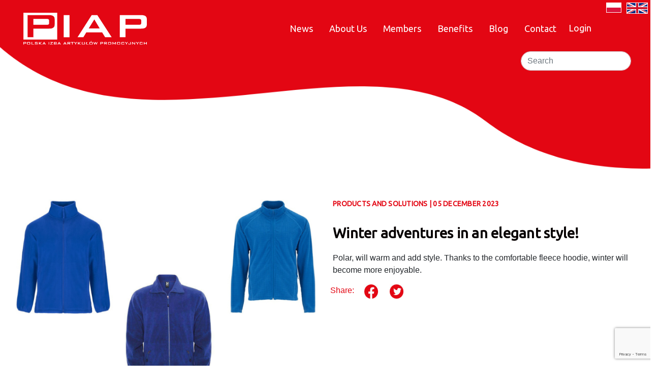

--- FILE ---
content_type: text/html; charset=utf-8
request_url: https://www.piap-org.pl/en/news/zimowe-przygody-w-elegancki-stylu/
body_size: 19262
content:



<!DOCTYPE html>
<html lang="en">
<head>
    <meta charset="UTF-8">
    <meta name="viewport" content="width=device-width, initial-scale=1, maximum-scale=1, shrink-to-fit=no, viewport-fit=cover">
    
    <title>Zimowe przygody w elegancki stylu!</title>
    
    
    
    <meta property="og:image" content="/media/news/images/polar.png">
    

<link rel="stylesheet" href="https://fonts.googleapis.com/css?family=Ubuntu">
<link rel="stylesheet" href="/static/css/bootstrap.min.css">
    <link rel="stylesheet" href="/static/css/main.css">
    <link rel="stylesheet" href="/static/css/ekko-lightbox.css">
    <link rel="shortcut icon" type="image/png" href="/static/img/icon.ico"/>
    <script src="https://ajax.googleapis.com/ajax/libs/jquery/3.5.1/jquery.min.js"></script>
    <script src="/static/js/bootstrap.bundle.min.js"></script>
    <script src="/static/js/ekko-lightbox.min.js"></script>
    <link rel="stylesheet" href="/static/css/new_main.css">
<script src="https://www.google.com/recaptcha/enterprise.js?render=6Lc3L7YlAAAAANBpOA2WRPPwJSB2nwZJzXmuAMdS"></script>
<!-- Google tag (gtag.js) --> <script async src=https://www.googletagmanager.com/gtag/js?id=G-MK159LYXRG></script> <script> window.dataLayer = window.dataLayer || []; function gtag(){dataLayer.push(arguments);} gtag('js', new Date()); gtag('config', 'G-MK159LYXRG'); </script>
    <script src="https://kit.fontawesome.com/f61c724007.js" crossorigin="anonymous"></script>

  
  
<!-- Meta Pixel Code -->
<script>
  !function(f, b, e, v, n, t, s) {
    if (f.fbq) return;
    
    n = f.fbq = function() {
      n.callMethod ?
        n.callMethod.apply(n, arguments) :
        n.queue.push(arguments)
    };
    
    if (!f._fbq) f._fbq = n;
    
    n.push = n;
    n.loaded = !0;
    n.version = '2.0';
    n.queue = [];
    
    t = b.createElement(e);
    t.async = !0;
    t.src = v;
    
    s = b.getElementsByTagName(e)[0];
    s.parentNode.insertBefore(t, s);
  }(
    window,
    document,
    'script',
    'https://connect.facebook.net/en_US/fbevents.js'
  );

  fbq('init', '1122128416482633');
  fbq('track', 'PageView');
</script>

<noscript>
  <img height="1"
       width="1"
       style="display:none"
       src="https://www.facebook.com/tr?id=1122128416482633&ev=PageView&noscript=1" />
</noscript>
<!-- End Meta Pixel Code -->  
  
  
  
  
  <style>
    .social-icons {
        max-height: 35px;
    }
    .facebook-share{
        background-image: url("/static/img/new/fb_share.jpg");
        background-repeat: no-repeat;
        width: 27px;
        height: 28px;
    }
    .li-share{
        background-image: url("/static/img/new/li_share.jpg");
        background-repeat: no-repeat;
        width: 27px;
        height: 28px;
    }
    .twitter-share{
        background-image: url("/static/img/new/twitter_share.jpg");
        background-repeat: no-repeat;
        width: 27px;
        height: 28px;
    }
    .header-text {
        white-space: nowrap;
    text-align: left;
    font-family: Ubuntu;
    font-style: normal;
    font-weight: bold;
    font-size: 33px;
    color: rgba(6,0,0,1);
    letter-spacing: 0.25px;
    }
    .white-text {
        font-family: Ubuntu;
    font-style: normal;
    font-weight: bold;
    font-size: 27px;
    color: rgba(255,255,255,1);
    letter-spacing: 0.25px;
    }
    .red-bg-white-text {
        line-height: 44px;
        text-align: left;
        font-family: Ubuntu;
        font-style: normal;
        font-weight: normal;
        font-size: 28px;
        color: rgba(255,255,255,1);
        letter-spacing: 0.25px;
    }
    .circle-img {
        height: 100px;
        width: 100px;
        background-color: white;
        border-radius: 50%;
        display: inline-block;
        float: left;
    }
    .circle-img img {
        display: block
    }
    .event-name {
    font-family: Ubuntu;
    font-style: normal;
    font-weight: normal;
    font-size: 20px;
    color: rgba(255,255,255,1);
        text-align: left;
    }
    .event-date {
        text-align: left;
    font-family: Ubuntu;
    font-style: normal;
    font-weight: normal;
    font-size: 16px;
    color: rgba(255,255,255,1);
    }
    .news-cat-date {
        font-family: Ubuntu;
    font-style: normal;
    font-weight: bold;
    font-size: 14px;
    color: rgba(227,6,19,1);
    letter-spacing: 0.25px;
        text-transform: uppercase;
    }
    .news-title {
        text-align: left;
    font-family: Ubuntu;
    font-style: normal;
    font-weight: bold;
    font-size: 28px;
    color: rgba(6,0,0,1);
    letter-spacing: 0.25px;
    }
    .offer-title {
        text-align: center;
    font-family: Ubuntu;
    font-style: normal;
    font-weight: bold;
    font-size: 20px;
    color: rgba(6,0,0,1);
    letter-spacing: 0.25px;
    }
    .offer-text {
        line-height: 24px;
        text-align: center;
        font-family: Ubuntu;
        font-style: normal;
        font-weight: normal;
        font-size: 16px;
        color: rgba(86,71,71,1);
        letter-spacing: 0.25px;
    }
    .inspiration-text-main {
        font-family: Ubuntu;
    font-style: normal;
    font-weight: normal;
    font-size: 50px;
    color: rgba(6,0,0,1);
    text-transform: uppercase;
    }
    .inspiration-text {
        font-family: Ubuntu;
    font-style: normal;
    font-weight: normal;
    font-size: 25px;
    color: rgba(6,0,0,1);
    letter-spacing: 0.25px;
    }
    .about-header-left-text {
        text-align: left;
    font-family: Ubuntu;
    font-style: normal;
    font-weight: normal;
    font-size: 28px;
    color: rgba(6,0,0,1);
    letter-spacing: 0.25px;
    }
    .keywords-red {
        font-family: Ubuntu;
        font-style: normal;
        font-weight: bold;
        font-size: 14px;
        color: rgba(227,6,19,1);
        letter-spacing: 0.25px;
    }
    .center-img {
        display: block;
        margin-left: auto;
        margin-right: auto;
        margin-top: auto;
        margin-bottom: auto;
    }
    .keywords {
        line-height: 24px;
        text-align: left;
        font-family: Ubuntu;
        font-style: normal;
        font-weight: normal;
        font-size: 16px;
        color: rgba(86,71,71,1);
        letter-spacing: 0.25px;
    }
    .about-header-right-text {
        text-align: left;
        font-family: Ubuntu;
        font-style: normal;
        font-weight: normal;
        font-size: 22px;
        color: rgba(6,0,0,1);
    letter-spacing: 0.25px;
    }
    .contact-office-header {
        text-align: left;
    font-family: Ubuntu;
    font-style: normal;
    font-weight: normal;
    font-size: 16px;
    color: rgba(227,6,19,1);
    letter-spacing: 0.25px;
    text-transform: uppercase;
    }
    .contact-office-text {
        font-family: Ubuntu;
    font-style: normal;
    font-weight: normal;
    font-size: 16px;
    color: rgba(6,0,0,1);
    letter-spacing: 0.25px;
        padding-bottom: 10px;
    }
    .footer-white {
        color: white;
        font-size: 12px;
    }
    .member-category {
        font-family: Ubuntu;
        font-style: normal;
        font-weight: bold;
        font-size: 14px;
        color: rgba(227,6,19,1);
        letter-spacing: 0.25px;
        text-transform: uppercase;
    }
    #portfolio {
        font-family: Ubuntu;
        text-align: left;
        line-height: 38px;
        font-style: normal;
        font-weight: normal;
        font-size: 22px;
        color: rgba(227,6,19,1);
        letter-spacing: 0.25px;
    }
    input[type="checkbox"] {
      display: none;
    }
    label {
      display: inline-block;
        line-height: 13px;
      height: 13px;
      background: url("/static/img/new/checkbox_uncheck.png") no-repeat;
      background-size: contain;
        vertical-align: middle;
    }
    input[type="checkbox"]:checked + label {
      display: inline-block;
      height: 13px;
      background: url("/static/img/new/checkbox_check.png") no-repeat;
      background-size: contain;
    }
    .checkbox-text {
        display: inline-block;
        line-height: 13px;
        vertical-align: middle;
        margin-left: 15px;
        margin-right: 10px;
        sans-serif;font-size: 12px;
        color: #474747;
    }
    input[type=text], input[type=email], input[type=password], textarea, select {
        border: solid rgba(227,6,19,1) 1px;
        border-radius: 10px;
        min-height: 50px;
        width: 100%;
    }

    input[type=text], input[type=email], input[type=password], textarea, select {
        padding-left: 20px;
    text-align: left;
    font-family: Ubuntu;
    font-style: normal;
    font-weight: lighter;
    font-size: 16px;
    color: rgba(6,0,0,1);
    letter-spacing: 0.25px;
    }
    .publication-header-text {
        text-align: left;
        font-family: Ubuntu;
        font-style: normal;
        font-weight: normal;
        font-size: 30px;
        color: rgba(0,0,0,1);
        letter-spacing: 0.25px;
    }
    .menulink {
    border: 1px solid white;
    width: 100px;
    border-radius: 5px
}
.active-menulink {
    border: 2px solid white;
    width: 100px;
    border-radius: 5px
}
.panel-menu {
  width: 180px;
  text-align: left;
  position:relative;
    border-bottom: 2px solid rgba(227,6,19,1);
}
.panel-menu:hover {
    border-bottom: 3px solid rgba(227,6,19,1);
}
@media only screen and (max-width: 1200px) {
  .img-publication {
      max-height: 350px;
      max-width: 340px;
  }
}
@media only screen and (min-width: 1200px) {
  .img-publication {
      max-height: 540px;
      max-width: 530px;
  }
}
</style>


</head>
<body>






<a href="/en/">
<img src='/static/img/flags/angielska.png'
     style="margin:5px; float:right;border: 0.5px solid white;""></a>
  
<a href="/pl/">
<img src='
    /static/img/flags/polska.png'
     style="margin:5px; float:right;border: 0.5px solid white;max-width:30px"></a>
  
<style>
    @media only screen and (max-width: 800px) {
  .nav-logo {
    max-height: 30px;
  }
.nav-padd {
    padding-top: 10px;
  }
}
@media only screen and (min-width: 800px) and (max-width: 1900px) {
  .nav-logo {
    max-height: 63px;
  }
    .nav-padd {
    padding-top: 20px;
  }
}
    @media only screen and (min-width: 1900px) {
    .nav-padd {
    padding-top: 30px;
  }
}
    .navbar-dark .navbar-toggler-icon {
    background-image: url("data:image/svg+xml;charset=utf8,%3Csvg viewBox='0 0 32 32' xmlns='http://www.w3.org/2000/svg'%3E%3Cpath stroke='rgba(255,255,255, 1)' stroke-width='2' stroke-linecap='round' stroke-miterlimit='10' d='M4 8h24M4 16h24M4 24h24'/%3E%3C/svg%3E");
}
    @media (min-width: 1200px) {
        .container{
            max-width: 1250px;
        }
    }
    @media (max-width: 1000px) {
        li {
            color: black;
        }
    }
    @media (min-width: 1000px) {
        li {
            color: rgba(255,255,255,1);
        }
    }
    .dropdown:hover .dropdown-menu{
        display: block;
    }
    .dropdown-menu{
        margin-top: 0;
    }
    li {
        font-family: Ubuntu;
		font-style: normal;
		font-weight: normal;
		font-size: 18px;
    }
</style>
<script>
$(document).ready(function(){
    $(".dropdown").hover(function(){
        var dropdownMenu = $(this).children(".dropdown-menu");
        if(dropdownMenu.is(":visible")){
            dropdownMenu.parent().toggleClass("open");
        }
    });
});
</script>
<div class="container">
<nav class="navbar navbar-expand-lg nav-padd">
  <a class="navbar-brand" href="/en/"><img class="nav-logo" src="/static/img/logo_piap_light.png"> </a>
  <button class="navbar-toggler navbar-dark" type="button" data-toggle="collapse" data-target="#navbarSupportedContent" aria-controls="navbarSupportedContent" aria-expanded="false" aria-label="Toggle navigation">
    <span class="navbar-toggler-icon"></span>
  </button>
  <div class="collapse navbar-collapse justify-content-end" id="navbarSupportedContent">
    <ul class="navbar-nav">
        <li class="nav-item px-2"><a class="nav-link" href="/en/news/">News</a></li>
        <li class="nav-item px-2" style="white-space: nowrap;"><a class="nav-link" href="/en/o-nas/">About Us</a></li>
        <li class="nav-item px-2"><a class="nav-link" href="/en/members/">Members</a></li>
        <li class="nav-item px-2"><a class="nav-link" href="/en/korzysci/">Benefits</a></li>
        <li class="nav-item px-2"><a class="nav-link" href="/en/blog/">Blog</a></li>
        <li class="nav-item px-2"><a class="nav-link" href="/en/kontakt/">Contact</a></li>
        <li class="nav-item px-2">


<div style="padding-top: 7px;">
<ul class="nav navbar-nav navbar-right">
    <li><a href="/en/accounts/login/">Login</a></li>
</ul></div>


</li>

    </ul>
  </div>
</nav>

<div class="float-right search-form">
     <form class="form-inline my-2 my-lg-0" action="/en/wyszukaj/" method="get">
      <input class="form-control mr-sm-2 rounded-pill" type="search" id="search" name="query" placeholder="Search" aria-label="Search">
    </form><p style="margin-right: 20px"></p>
</div>
    </div>

    
<div class="container" style="padding-top: 250px; padding-bottom: 40px;">
<div class="row" style="padding-top: 40px;">

</div>
    <div class="row" style="padding-bottom: 40px;">
        <div class="col-xl-6 col-lg-6 col-md-12 col-sm-12"><img src="/media/news/images/polar.png" class="img-fluid" style="max-height: 435px;border-radius: 20px;"></div>
        <div class="col-xl-6 col-lg-6 col-md-12 col-sm-12">
        
            <p class="news-cat-date">PRODUCTS AND SOLUTIONS | 05 December 2023</p>
                        <p class="news-title" style="padding-top: 10px;">Winter adventures in an elegant style!</p>
                        <p><p>Polar, will warm and add style. Thanks to the comfortable fleece hoodie, winter will become more enjoyable.</p></p>
            <div class="row">
                <span style="padding-left: 10px;color:rgba(227,6,19,1);margin-right: 20px;">Share: </span>
            <div class="facebook-this">
    <meta property="og:image" content="">
    <a href="https://www.facebook.com/sharer/sharer.php?u=https%3A//www.piap-org.pl/en/news/zimowe-przygody-w-elegancki-stylu/" class="" target="_blank"><div class='facebook-share col'></div></a>
</div><span style="padding-left: 20px;"></span>
            <div class="tweet-this">
    <a href="https://twitter.com/intent/tweet?text=Winter%20adventures%20in%20an%20elegant%20style%21%20https%3A//www.piap-org.pl/en/news/zimowe-przygody-w-elegancki-stylu/" class="meta-act-link meta-tweet " target="_blank"><div class='twitter-share col'></div></a>
</div>

           <!--  <div class="linkedin-this <div class='li-share col'></div>">
  <script src="https://platform.linkedin.com/in.js" type="text/javascript">lang: en</script>
  <script type="IN/Share" data-url="https://www.piap-org.pl/en/news/zimowe-przygody-w-elegancki-stylu/"></script>
</div>
</div> -->
        
        </div>
        </div>
    </div>
    <div class="row">
        <div class="col-12">
            <p>
                <p>Pirineo: A fleece utilized both as everyday and workwear, as well as during large promotional events. Pirineo features a removable tag, allowing you to create your own clothing line.</p>

<ul>
	<li>Material: 100% polyester, 300 g/m&sup2; fleece</li>
</ul>

<p>Himalaya: Microfleece sweatshirt with a short zipper, elastic cuffs in the same color. A versatile microfleece with a removable tag, made from anti-pilling material.</p>

<ul>
	<li>Material: 100% polyester, micropolar, 155 g/m&sup2;</li>
</ul>

<p>Arctic: Fleece jacket with a stand-up collar and seams in the same color. Zipper in the same color. Side pockets. Elastic cuffs. Bottom adjustable with an internal drawstring.</p>

<ul>
	<li>Material: 100% polyester, 300 g/m&sup2; fleece</li>
</ul>

<p>You can customize each product with your company&#39;s logo! Check out the full range at jettStudio.pl</p>
                
            </p>
        </div>
    </div>
        <div class="row">
        <div class="col-12">
        <div class="row" style="margin-left: 10px;margin-right: 10px;">
                
                        </div>

                    </div>

        </div>
    <div class="row" style="padding-top: 20px;">
        <div class="col-12"><a href="/en/news/"><img src="/static/img/new/ikonka_mniej.png" style="width: 22px;height: 22px;float: right;"></a></div>
    </div>
    </div>



<div style="background-color: black; padding-top: 40px;padding-bottom: 40px;">
    <div class="row">
        <div class="col-lg-6 col-md-6 col-sm-12">
            <div class="row">
            <img src="/static/img/new/piap_logo_black.png" style="margin-left: auto;margin-right: auto;padding-top: 20px;">
            </div>
            <div class="row" style="padding-top: 30px;">
            <div style="margin-left: auto;margin-right: auto;padding-top: 20px;">
                <a href="https://www.facebook.com/IzbaPIAP" target="_blank"><img style="margin-right: 20px; width: 30px;" src="/static/img/social/facebook.jpg"></a>
                <a href="#"><img style="margin-right: 20px; width: 30px;" src="/static/img/social/instagram.jpg" target="_blank"></a>
                <a href="https://www.youtube.com/user/IzbaPIAP"><img style="margin-right: 20px; width: 30px;" src="/static/img/social/youtube.jpg" target="_blank"></a>
                <a href="https://www.linkedin.com/company/polska-izba-artykulow-promocyjnych" target="_blank"><img style="margin-right: 20px; width: 30px;" src="/static/img/social/linkedin.jpg"></a>
            </div>
            </div>
        </div>
        <div class="col-lg-6 col-md-6 col-sm-12">
            <div class="row">
            <div class="col-lg-6 col-md-6 col-sm-12" style="padding-top: 20px;">
                <span class="contact-office-text footer-white">Polska Izba Artykułów Promocyjnych</span><br>
            <span class="contact-office-text footer-white">ul. Święty Marcin 29/8</span>
            <span class="contact-office-text footer-white">61-806 Poznań</span><br>
            <span class="contact-office-text footer-white">NIP: 5222842937</span><br>
            <span class="contact-office-text footer-white">REGON: 140900028</span><br>
            <span class="contact-office-text footer-white">KRS: 0000274263</span><br>
            <span class="contact-office-text footer-white">Sąd rejonowy Poznań-Nowe Miasto i Wilda w Poznaniu</span><br>
            <span class="contact-office-text footer-white">VIII Wydział Gospodarczy Krajowego Rejestru Sądowego</span>
            </div>
            <div class="col-lg-6 col-md-6 col-sm-12" style="padding-top: 20px;">
                <p class="contact-office-text footer-white"><img style="margin-right: 20px;" src="/static/img/new/icon_phone.png"> +48 791 354 426</p>
            <p class="contact-office-text footer-white"><img style="margin-right: 20px;" src="/static/img/new/icon_email.png"> biuro@piap-org.pl</p>
            <p class="contact-office-text footer-white"><img style="margin-right: 20px;" src="/static/img/new/icon_email.png"> zarzad@piap-org.pl</p>
            </div>
            </div>
        </div>
    </div>
</div>

    <script>
    $(document).on('click', '[data-toggle="lightbox"]', function(event) {
                event.preventDefault();
                $(this).ekkoLightbox();
            });
    </script>
    

</body>
</html>

--- FILE ---
content_type: text/html; charset=utf-8
request_url: https://www.google.com/recaptcha/enterprise/anchor?ar=1&k=6Lc3L7YlAAAAANBpOA2WRPPwJSB2nwZJzXmuAMdS&co=aHR0cHM6Ly93d3cucGlhcC1vcmcucGw6NDQz&hl=en&v=PoyoqOPhxBO7pBk68S4YbpHZ&size=invisible&anchor-ms=20000&execute-ms=30000&cb=y8wip8yrpmp2
body_size: 48646
content:
<!DOCTYPE HTML><html dir="ltr" lang="en"><head><meta http-equiv="Content-Type" content="text/html; charset=UTF-8">
<meta http-equiv="X-UA-Compatible" content="IE=edge">
<title>reCAPTCHA</title>
<style type="text/css">
/* cyrillic-ext */
@font-face {
  font-family: 'Roboto';
  font-style: normal;
  font-weight: 400;
  font-stretch: 100%;
  src: url(//fonts.gstatic.com/s/roboto/v48/KFO7CnqEu92Fr1ME7kSn66aGLdTylUAMa3GUBHMdazTgWw.woff2) format('woff2');
  unicode-range: U+0460-052F, U+1C80-1C8A, U+20B4, U+2DE0-2DFF, U+A640-A69F, U+FE2E-FE2F;
}
/* cyrillic */
@font-face {
  font-family: 'Roboto';
  font-style: normal;
  font-weight: 400;
  font-stretch: 100%;
  src: url(//fonts.gstatic.com/s/roboto/v48/KFO7CnqEu92Fr1ME7kSn66aGLdTylUAMa3iUBHMdazTgWw.woff2) format('woff2');
  unicode-range: U+0301, U+0400-045F, U+0490-0491, U+04B0-04B1, U+2116;
}
/* greek-ext */
@font-face {
  font-family: 'Roboto';
  font-style: normal;
  font-weight: 400;
  font-stretch: 100%;
  src: url(//fonts.gstatic.com/s/roboto/v48/KFO7CnqEu92Fr1ME7kSn66aGLdTylUAMa3CUBHMdazTgWw.woff2) format('woff2');
  unicode-range: U+1F00-1FFF;
}
/* greek */
@font-face {
  font-family: 'Roboto';
  font-style: normal;
  font-weight: 400;
  font-stretch: 100%;
  src: url(//fonts.gstatic.com/s/roboto/v48/KFO7CnqEu92Fr1ME7kSn66aGLdTylUAMa3-UBHMdazTgWw.woff2) format('woff2');
  unicode-range: U+0370-0377, U+037A-037F, U+0384-038A, U+038C, U+038E-03A1, U+03A3-03FF;
}
/* math */
@font-face {
  font-family: 'Roboto';
  font-style: normal;
  font-weight: 400;
  font-stretch: 100%;
  src: url(//fonts.gstatic.com/s/roboto/v48/KFO7CnqEu92Fr1ME7kSn66aGLdTylUAMawCUBHMdazTgWw.woff2) format('woff2');
  unicode-range: U+0302-0303, U+0305, U+0307-0308, U+0310, U+0312, U+0315, U+031A, U+0326-0327, U+032C, U+032F-0330, U+0332-0333, U+0338, U+033A, U+0346, U+034D, U+0391-03A1, U+03A3-03A9, U+03B1-03C9, U+03D1, U+03D5-03D6, U+03F0-03F1, U+03F4-03F5, U+2016-2017, U+2034-2038, U+203C, U+2040, U+2043, U+2047, U+2050, U+2057, U+205F, U+2070-2071, U+2074-208E, U+2090-209C, U+20D0-20DC, U+20E1, U+20E5-20EF, U+2100-2112, U+2114-2115, U+2117-2121, U+2123-214F, U+2190, U+2192, U+2194-21AE, U+21B0-21E5, U+21F1-21F2, U+21F4-2211, U+2213-2214, U+2216-22FF, U+2308-230B, U+2310, U+2319, U+231C-2321, U+2336-237A, U+237C, U+2395, U+239B-23B7, U+23D0, U+23DC-23E1, U+2474-2475, U+25AF, U+25B3, U+25B7, U+25BD, U+25C1, U+25CA, U+25CC, U+25FB, U+266D-266F, U+27C0-27FF, U+2900-2AFF, U+2B0E-2B11, U+2B30-2B4C, U+2BFE, U+3030, U+FF5B, U+FF5D, U+1D400-1D7FF, U+1EE00-1EEFF;
}
/* symbols */
@font-face {
  font-family: 'Roboto';
  font-style: normal;
  font-weight: 400;
  font-stretch: 100%;
  src: url(//fonts.gstatic.com/s/roboto/v48/KFO7CnqEu92Fr1ME7kSn66aGLdTylUAMaxKUBHMdazTgWw.woff2) format('woff2');
  unicode-range: U+0001-000C, U+000E-001F, U+007F-009F, U+20DD-20E0, U+20E2-20E4, U+2150-218F, U+2190, U+2192, U+2194-2199, U+21AF, U+21E6-21F0, U+21F3, U+2218-2219, U+2299, U+22C4-22C6, U+2300-243F, U+2440-244A, U+2460-24FF, U+25A0-27BF, U+2800-28FF, U+2921-2922, U+2981, U+29BF, U+29EB, U+2B00-2BFF, U+4DC0-4DFF, U+FFF9-FFFB, U+10140-1018E, U+10190-1019C, U+101A0, U+101D0-101FD, U+102E0-102FB, U+10E60-10E7E, U+1D2C0-1D2D3, U+1D2E0-1D37F, U+1F000-1F0FF, U+1F100-1F1AD, U+1F1E6-1F1FF, U+1F30D-1F30F, U+1F315, U+1F31C, U+1F31E, U+1F320-1F32C, U+1F336, U+1F378, U+1F37D, U+1F382, U+1F393-1F39F, U+1F3A7-1F3A8, U+1F3AC-1F3AF, U+1F3C2, U+1F3C4-1F3C6, U+1F3CA-1F3CE, U+1F3D4-1F3E0, U+1F3ED, U+1F3F1-1F3F3, U+1F3F5-1F3F7, U+1F408, U+1F415, U+1F41F, U+1F426, U+1F43F, U+1F441-1F442, U+1F444, U+1F446-1F449, U+1F44C-1F44E, U+1F453, U+1F46A, U+1F47D, U+1F4A3, U+1F4B0, U+1F4B3, U+1F4B9, U+1F4BB, U+1F4BF, U+1F4C8-1F4CB, U+1F4D6, U+1F4DA, U+1F4DF, U+1F4E3-1F4E6, U+1F4EA-1F4ED, U+1F4F7, U+1F4F9-1F4FB, U+1F4FD-1F4FE, U+1F503, U+1F507-1F50B, U+1F50D, U+1F512-1F513, U+1F53E-1F54A, U+1F54F-1F5FA, U+1F610, U+1F650-1F67F, U+1F687, U+1F68D, U+1F691, U+1F694, U+1F698, U+1F6AD, U+1F6B2, U+1F6B9-1F6BA, U+1F6BC, U+1F6C6-1F6CF, U+1F6D3-1F6D7, U+1F6E0-1F6EA, U+1F6F0-1F6F3, U+1F6F7-1F6FC, U+1F700-1F7FF, U+1F800-1F80B, U+1F810-1F847, U+1F850-1F859, U+1F860-1F887, U+1F890-1F8AD, U+1F8B0-1F8BB, U+1F8C0-1F8C1, U+1F900-1F90B, U+1F93B, U+1F946, U+1F984, U+1F996, U+1F9E9, U+1FA00-1FA6F, U+1FA70-1FA7C, U+1FA80-1FA89, U+1FA8F-1FAC6, U+1FACE-1FADC, U+1FADF-1FAE9, U+1FAF0-1FAF8, U+1FB00-1FBFF;
}
/* vietnamese */
@font-face {
  font-family: 'Roboto';
  font-style: normal;
  font-weight: 400;
  font-stretch: 100%;
  src: url(//fonts.gstatic.com/s/roboto/v48/KFO7CnqEu92Fr1ME7kSn66aGLdTylUAMa3OUBHMdazTgWw.woff2) format('woff2');
  unicode-range: U+0102-0103, U+0110-0111, U+0128-0129, U+0168-0169, U+01A0-01A1, U+01AF-01B0, U+0300-0301, U+0303-0304, U+0308-0309, U+0323, U+0329, U+1EA0-1EF9, U+20AB;
}
/* latin-ext */
@font-face {
  font-family: 'Roboto';
  font-style: normal;
  font-weight: 400;
  font-stretch: 100%;
  src: url(//fonts.gstatic.com/s/roboto/v48/KFO7CnqEu92Fr1ME7kSn66aGLdTylUAMa3KUBHMdazTgWw.woff2) format('woff2');
  unicode-range: U+0100-02BA, U+02BD-02C5, U+02C7-02CC, U+02CE-02D7, U+02DD-02FF, U+0304, U+0308, U+0329, U+1D00-1DBF, U+1E00-1E9F, U+1EF2-1EFF, U+2020, U+20A0-20AB, U+20AD-20C0, U+2113, U+2C60-2C7F, U+A720-A7FF;
}
/* latin */
@font-face {
  font-family: 'Roboto';
  font-style: normal;
  font-weight: 400;
  font-stretch: 100%;
  src: url(//fonts.gstatic.com/s/roboto/v48/KFO7CnqEu92Fr1ME7kSn66aGLdTylUAMa3yUBHMdazQ.woff2) format('woff2');
  unicode-range: U+0000-00FF, U+0131, U+0152-0153, U+02BB-02BC, U+02C6, U+02DA, U+02DC, U+0304, U+0308, U+0329, U+2000-206F, U+20AC, U+2122, U+2191, U+2193, U+2212, U+2215, U+FEFF, U+FFFD;
}
/* cyrillic-ext */
@font-face {
  font-family: 'Roboto';
  font-style: normal;
  font-weight: 500;
  font-stretch: 100%;
  src: url(//fonts.gstatic.com/s/roboto/v48/KFO7CnqEu92Fr1ME7kSn66aGLdTylUAMa3GUBHMdazTgWw.woff2) format('woff2');
  unicode-range: U+0460-052F, U+1C80-1C8A, U+20B4, U+2DE0-2DFF, U+A640-A69F, U+FE2E-FE2F;
}
/* cyrillic */
@font-face {
  font-family: 'Roboto';
  font-style: normal;
  font-weight: 500;
  font-stretch: 100%;
  src: url(//fonts.gstatic.com/s/roboto/v48/KFO7CnqEu92Fr1ME7kSn66aGLdTylUAMa3iUBHMdazTgWw.woff2) format('woff2');
  unicode-range: U+0301, U+0400-045F, U+0490-0491, U+04B0-04B1, U+2116;
}
/* greek-ext */
@font-face {
  font-family: 'Roboto';
  font-style: normal;
  font-weight: 500;
  font-stretch: 100%;
  src: url(//fonts.gstatic.com/s/roboto/v48/KFO7CnqEu92Fr1ME7kSn66aGLdTylUAMa3CUBHMdazTgWw.woff2) format('woff2');
  unicode-range: U+1F00-1FFF;
}
/* greek */
@font-face {
  font-family: 'Roboto';
  font-style: normal;
  font-weight: 500;
  font-stretch: 100%;
  src: url(//fonts.gstatic.com/s/roboto/v48/KFO7CnqEu92Fr1ME7kSn66aGLdTylUAMa3-UBHMdazTgWw.woff2) format('woff2');
  unicode-range: U+0370-0377, U+037A-037F, U+0384-038A, U+038C, U+038E-03A1, U+03A3-03FF;
}
/* math */
@font-face {
  font-family: 'Roboto';
  font-style: normal;
  font-weight: 500;
  font-stretch: 100%;
  src: url(//fonts.gstatic.com/s/roboto/v48/KFO7CnqEu92Fr1ME7kSn66aGLdTylUAMawCUBHMdazTgWw.woff2) format('woff2');
  unicode-range: U+0302-0303, U+0305, U+0307-0308, U+0310, U+0312, U+0315, U+031A, U+0326-0327, U+032C, U+032F-0330, U+0332-0333, U+0338, U+033A, U+0346, U+034D, U+0391-03A1, U+03A3-03A9, U+03B1-03C9, U+03D1, U+03D5-03D6, U+03F0-03F1, U+03F4-03F5, U+2016-2017, U+2034-2038, U+203C, U+2040, U+2043, U+2047, U+2050, U+2057, U+205F, U+2070-2071, U+2074-208E, U+2090-209C, U+20D0-20DC, U+20E1, U+20E5-20EF, U+2100-2112, U+2114-2115, U+2117-2121, U+2123-214F, U+2190, U+2192, U+2194-21AE, U+21B0-21E5, U+21F1-21F2, U+21F4-2211, U+2213-2214, U+2216-22FF, U+2308-230B, U+2310, U+2319, U+231C-2321, U+2336-237A, U+237C, U+2395, U+239B-23B7, U+23D0, U+23DC-23E1, U+2474-2475, U+25AF, U+25B3, U+25B7, U+25BD, U+25C1, U+25CA, U+25CC, U+25FB, U+266D-266F, U+27C0-27FF, U+2900-2AFF, U+2B0E-2B11, U+2B30-2B4C, U+2BFE, U+3030, U+FF5B, U+FF5D, U+1D400-1D7FF, U+1EE00-1EEFF;
}
/* symbols */
@font-face {
  font-family: 'Roboto';
  font-style: normal;
  font-weight: 500;
  font-stretch: 100%;
  src: url(//fonts.gstatic.com/s/roboto/v48/KFO7CnqEu92Fr1ME7kSn66aGLdTylUAMaxKUBHMdazTgWw.woff2) format('woff2');
  unicode-range: U+0001-000C, U+000E-001F, U+007F-009F, U+20DD-20E0, U+20E2-20E4, U+2150-218F, U+2190, U+2192, U+2194-2199, U+21AF, U+21E6-21F0, U+21F3, U+2218-2219, U+2299, U+22C4-22C6, U+2300-243F, U+2440-244A, U+2460-24FF, U+25A0-27BF, U+2800-28FF, U+2921-2922, U+2981, U+29BF, U+29EB, U+2B00-2BFF, U+4DC0-4DFF, U+FFF9-FFFB, U+10140-1018E, U+10190-1019C, U+101A0, U+101D0-101FD, U+102E0-102FB, U+10E60-10E7E, U+1D2C0-1D2D3, U+1D2E0-1D37F, U+1F000-1F0FF, U+1F100-1F1AD, U+1F1E6-1F1FF, U+1F30D-1F30F, U+1F315, U+1F31C, U+1F31E, U+1F320-1F32C, U+1F336, U+1F378, U+1F37D, U+1F382, U+1F393-1F39F, U+1F3A7-1F3A8, U+1F3AC-1F3AF, U+1F3C2, U+1F3C4-1F3C6, U+1F3CA-1F3CE, U+1F3D4-1F3E0, U+1F3ED, U+1F3F1-1F3F3, U+1F3F5-1F3F7, U+1F408, U+1F415, U+1F41F, U+1F426, U+1F43F, U+1F441-1F442, U+1F444, U+1F446-1F449, U+1F44C-1F44E, U+1F453, U+1F46A, U+1F47D, U+1F4A3, U+1F4B0, U+1F4B3, U+1F4B9, U+1F4BB, U+1F4BF, U+1F4C8-1F4CB, U+1F4D6, U+1F4DA, U+1F4DF, U+1F4E3-1F4E6, U+1F4EA-1F4ED, U+1F4F7, U+1F4F9-1F4FB, U+1F4FD-1F4FE, U+1F503, U+1F507-1F50B, U+1F50D, U+1F512-1F513, U+1F53E-1F54A, U+1F54F-1F5FA, U+1F610, U+1F650-1F67F, U+1F687, U+1F68D, U+1F691, U+1F694, U+1F698, U+1F6AD, U+1F6B2, U+1F6B9-1F6BA, U+1F6BC, U+1F6C6-1F6CF, U+1F6D3-1F6D7, U+1F6E0-1F6EA, U+1F6F0-1F6F3, U+1F6F7-1F6FC, U+1F700-1F7FF, U+1F800-1F80B, U+1F810-1F847, U+1F850-1F859, U+1F860-1F887, U+1F890-1F8AD, U+1F8B0-1F8BB, U+1F8C0-1F8C1, U+1F900-1F90B, U+1F93B, U+1F946, U+1F984, U+1F996, U+1F9E9, U+1FA00-1FA6F, U+1FA70-1FA7C, U+1FA80-1FA89, U+1FA8F-1FAC6, U+1FACE-1FADC, U+1FADF-1FAE9, U+1FAF0-1FAF8, U+1FB00-1FBFF;
}
/* vietnamese */
@font-face {
  font-family: 'Roboto';
  font-style: normal;
  font-weight: 500;
  font-stretch: 100%;
  src: url(//fonts.gstatic.com/s/roboto/v48/KFO7CnqEu92Fr1ME7kSn66aGLdTylUAMa3OUBHMdazTgWw.woff2) format('woff2');
  unicode-range: U+0102-0103, U+0110-0111, U+0128-0129, U+0168-0169, U+01A0-01A1, U+01AF-01B0, U+0300-0301, U+0303-0304, U+0308-0309, U+0323, U+0329, U+1EA0-1EF9, U+20AB;
}
/* latin-ext */
@font-face {
  font-family: 'Roboto';
  font-style: normal;
  font-weight: 500;
  font-stretch: 100%;
  src: url(//fonts.gstatic.com/s/roboto/v48/KFO7CnqEu92Fr1ME7kSn66aGLdTylUAMa3KUBHMdazTgWw.woff2) format('woff2');
  unicode-range: U+0100-02BA, U+02BD-02C5, U+02C7-02CC, U+02CE-02D7, U+02DD-02FF, U+0304, U+0308, U+0329, U+1D00-1DBF, U+1E00-1E9F, U+1EF2-1EFF, U+2020, U+20A0-20AB, U+20AD-20C0, U+2113, U+2C60-2C7F, U+A720-A7FF;
}
/* latin */
@font-face {
  font-family: 'Roboto';
  font-style: normal;
  font-weight: 500;
  font-stretch: 100%;
  src: url(//fonts.gstatic.com/s/roboto/v48/KFO7CnqEu92Fr1ME7kSn66aGLdTylUAMa3yUBHMdazQ.woff2) format('woff2');
  unicode-range: U+0000-00FF, U+0131, U+0152-0153, U+02BB-02BC, U+02C6, U+02DA, U+02DC, U+0304, U+0308, U+0329, U+2000-206F, U+20AC, U+2122, U+2191, U+2193, U+2212, U+2215, U+FEFF, U+FFFD;
}
/* cyrillic-ext */
@font-face {
  font-family: 'Roboto';
  font-style: normal;
  font-weight: 900;
  font-stretch: 100%;
  src: url(//fonts.gstatic.com/s/roboto/v48/KFO7CnqEu92Fr1ME7kSn66aGLdTylUAMa3GUBHMdazTgWw.woff2) format('woff2');
  unicode-range: U+0460-052F, U+1C80-1C8A, U+20B4, U+2DE0-2DFF, U+A640-A69F, U+FE2E-FE2F;
}
/* cyrillic */
@font-face {
  font-family: 'Roboto';
  font-style: normal;
  font-weight: 900;
  font-stretch: 100%;
  src: url(//fonts.gstatic.com/s/roboto/v48/KFO7CnqEu92Fr1ME7kSn66aGLdTylUAMa3iUBHMdazTgWw.woff2) format('woff2');
  unicode-range: U+0301, U+0400-045F, U+0490-0491, U+04B0-04B1, U+2116;
}
/* greek-ext */
@font-face {
  font-family: 'Roboto';
  font-style: normal;
  font-weight: 900;
  font-stretch: 100%;
  src: url(//fonts.gstatic.com/s/roboto/v48/KFO7CnqEu92Fr1ME7kSn66aGLdTylUAMa3CUBHMdazTgWw.woff2) format('woff2');
  unicode-range: U+1F00-1FFF;
}
/* greek */
@font-face {
  font-family: 'Roboto';
  font-style: normal;
  font-weight: 900;
  font-stretch: 100%;
  src: url(//fonts.gstatic.com/s/roboto/v48/KFO7CnqEu92Fr1ME7kSn66aGLdTylUAMa3-UBHMdazTgWw.woff2) format('woff2');
  unicode-range: U+0370-0377, U+037A-037F, U+0384-038A, U+038C, U+038E-03A1, U+03A3-03FF;
}
/* math */
@font-face {
  font-family: 'Roboto';
  font-style: normal;
  font-weight: 900;
  font-stretch: 100%;
  src: url(//fonts.gstatic.com/s/roboto/v48/KFO7CnqEu92Fr1ME7kSn66aGLdTylUAMawCUBHMdazTgWw.woff2) format('woff2');
  unicode-range: U+0302-0303, U+0305, U+0307-0308, U+0310, U+0312, U+0315, U+031A, U+0326-0327, U+032C, U+032F-0330, U+0332-0333, U+0338, U+033A, U+0346, U+034D, U+0391-03A1, U+03A3-03A9, U+03B1-03C9, U+03D1, U+03D5-03D6, U+03F0-03F1, U+03F4-03F5, U+2016-2017, U+2034-2038, U+203C, U+2040, U+2043, U+2047, U+2050, U+2057, U+205F, U+2070-2071, U+2074-208E, U+2090-209C, U+20D0-20DC, U+20E1, U+20E5-20EF, U+2100-2112, U+2114-2115, U+2117-2121, U+2123-214F, U+2190, U+2192, U+2194-21AE, U+21B0-21E5, U+21F1-21F2, U+21F4-2211, U+2213-2214, U+2216-22FF, U+2308-230B, U+2310, U+2319, U+231C-2321, U+2336-237A, U+237C, U+2395, U+239B-23B7, U+23D0, U+23DC-23E1, U+2474-2475, U+25AF, U+25B3, U+25B7, U+25BD, U+25C1, U+25CA, U+25CC, U+25FB, U+266D-266F, U+27C0-27FF, U+2900-2AFF, U+2B0E-2B11, U+2B30-2B4C, U+2BFE, U+3030, U+FF5B, U+FF5D, U+1D400-1D7FF, U+1EE00-1EEFF;
}
/* symbols */
@font-face {
  font-family: 'Roboto';
  font-style: normal;
  font-weight: 900;
  font-stretch: 100%;
  src: url(//fonts.gstatic.com/s/roboto/v48/KFO7CnqEu92Fr1ME7kSn66aGLdTylUAMaxKUBHMdazTgWw.woff2) format('woff2');
  unicode-range: U+0001-000C, U+000E-001F, U+007F-009F, U+20DD-20E0, U+20E2-20E4, U+2150-218F, U+2190, U+2192, U+2194-2199, U+21AF, U+21E6-21F0, U+21F3, U+2218-2219, U+2299, U+22C4-22C6, U+2300-243F, U+2440-244A, U+2460-24FF, U+25A0-27BF, U+2800-28FF, U+2921-2922, U+2981, U+29BF, U+29EB, U+2B00-2BFF, U+4DC0-4DFF, U+FFF9-FFFB, U+10140-1018E, U+10190-1019C, U+101A0, U+101D0-101FD, U+102E0-102FB, U+10E60-10E7E, U+1D2C0-1D2D3, U+1D2E0-1D37F, U+1F000-1F0FF, U+1F100-1F1AD, U+1F1E6-1F1FF, U+1F30D-1F30F, U+1F315, U+1F31C, U+1F31E, U+1F320-1F32C, U+1F336, U+1F378, U+1F37D, U+1F382, U+1F393-1F39F, U+1F3A7-1F3A8, U+1F3AC-1F3AF, U+1F3C2, U+1F3C4-1F3C6, U+1F3CA-1F3CE, U+1F3D4-1F3E0, U+1F3ED, U+1F3F1-1F3F3, U+1F3F5-1F3F7, U+1F408, U+1F415, U+1F41F, U+1F426, U+1F43F, U+1F441-1F442, U+1F444, U+1F446-1F449, U+1F44C-1F44E, U+1F453, U+1F46A, U+1F47D, U+1F4A3, U+1F4B0, U+1F4B3, U+1F4B9, U+1F4BB, U+1F4BF, U+1F4C8-1F4CB, U+1F4D6, U+1F4DA, U+1F4DF, U+1F4E3-1F4E6, U+1F4EA-1F4ED, U+1F4F7, U+1F4F9-1F4FB, U+1F4FD-1F4FE, U+1F503, U+1F507-1F50B, U+1F50D, U+1F512-1F513, U+1F53E-1F54A, U+1F54F-1F5FA, U+1F610, U+1F650-1F67F, U+1F687, U+1F68D, U+1F691, U+1F694, U+1F698, U+1F6AD, U+1F6B2, U+1F6B9-1F6BA, U+1F6BC, U+1F6C6-1F6CF, U+1F6D3-1F6D7, U+1F6E0-1F6EA, U+1F6F0-1F6F3, U+1F6F7-1F6FC, U+1F700-1F7FF, U+1F800-1F80B, U+1F810-1F847, U+1F850-1F859, U+1F860-1F887, U+1F890-1F8AD, U+1F8B0-1F8BB, U+1F8C0-1F8C1, U+1F900-1F90B, U+1F93B, U+1F946, U+1F984, U+1F996, U+1F9E9, U+1FA00-1FA6F, U+1FA70-1FA7C, U+1FA80-1FA89, U+1FA8F-1FAC6, U+1FACE-1FADC, U+1FADF-1FAE9, U+1FAF0-1FAF8, U+1FB00-1FBFF;
}
/* vietnamese */
@font-face {
  font-family: 'Roboto';
  font-style: normal;
  font-weight: 900;
  font-stretch: 100%;
  src: url(//fonts.gstatic.com/s/roboto/v48/KFO7CnqEu92Fr1ME7kSn66aGLdTylUAMa3OUBHMdazTgWw.woff2) format('woff2');
  unicode-range: U+0102-0103, U+0110-0111, U+0128-0129, U+0168-0169, U+01A0-01A1, U+01AF-01B0, U+0300-0301, U+0303-0304, U+0308-0309, U+0323, U+0329, U+1EA0-1EF9, U+20AB;
}
/* latin-ext */
@font-face {
  font-family: 'Roboto';
  font-style: normal;
  font-weight: 900;
  font-stretch: 100%;
  src: url(//fonts.gstatic.com/s/roboto/v48/KFO7CnqEu92Fr1ME7kSn66aGLdTylUAMa3KUBHMdazTgWw.woff2) format('woff2');
  unicode-range: U+0100-02BA, U+02BD-02C5, U+02C7-02CC, U+02CE-02D7, U+02DD-02FF, U+0304, U+0308, U+0329, U+1D00-1DBF, U+1E00-1E9F, U+1EF2-1EFF, U+2020, U+20A0-20AB, U+20AD-20C0, U+2113, U+2C60-2C7F, U+A720-A7FF;
}
/* latin */
@font-face {
  font-family: 'Roboto';
  font-style: normal;
  font-weight: 900;
  font-stretch: 100%;
  src: url(//fonts.gstatic.com/s/roboto/v48/KFO7CnqEu92Fr1ME7kSn66aGLdTylUAMa3yUBHMdazQ.woff2) format('woff2');
  unicode-range: U+0000-00FF, U+0131, U+0152-0153, U+02BB-02BC, U+02C6, U+02DA, U+02DC, U+0304, U+0308, U+0329, U+2000-206F, U+20AC, U+2122, U+2191, U+2193, U+2212, U+2215, U+FEFF, U+FFFD;
}

</style>
<link rel="stylesheet" type="text/css" href="https://www.gstatic.com/recaptcha/releases/PoyoqOPhxBO7pBk68S4YbpHZ/styles__ltr.css">
<script nonce="mCkSetiYZe-5lZw5-2_B6Q" type="text/javascript">window['__recaptcha_api'] = 'https://www.google.com/recaptcha/enterprise/';</script>
<script type="text/javascript" src="https://www.gstatic.com/recaptcha/releases/PoyoqOPhxBO7pBk68S4YbpHZ/recaptcha__en.js" nonce="mCkSetiYZe-5lZw5-2_B6Q">
      
    </script></head>
<body><div id="rc-anchor-alert" class="rc-anchor-alert"></div>
<input type="hidden" id="recaptcha-token" value="[base64]">
<script type="text/javascript" nonce="mCkSetiYZe-5lZw5-2_B6Q">
      recaptcha.anchor.Main.init("[\x22ainput\x22,[\x22bgdata\x22,\x22\x22,\[base64]/[base64]/[base64]/[base64]/[base64]/[base64]/[base64]/[base64]/[base64]/[base64]\\u003d\x22,\[base64]\x22,\x22woDCgcKCQmtpw6LCikhIwrsDPcOVTRkHaBYqYMKEw5vDlcOewq7CisOqw69bwoRSbzHDpMKTY2HCjz56wr97fcK6wpzCj8KLw6PDnsOsw4ASwr8fw7nDjcKhN8KswpPDn0xqb37CnsOOw6xiw4k2wrQOwq/CuDMSXhRPOlxDfsOGEcOIbMKdwpvCv8KxacOCw5hPwqFnw70QDBvCujckTwvCqDjCrcKDw7TCsm1HVsOpw7nCm8K0f8O3w6XClV94w7DCvVQZw4xdFcK5BWfCrWVGc8OoPsKZNcKgw60/wo8LbsOsw67CiMOORmHDrMKNw5bCpcKCw6dXwpwNSV0uwo/DuGgKDMKlVcKzTMOtw6kzTSbCmUJ6AWlmwrbClcK+w79rUMKfHRdYLCAQf8OVbAgsNsOQfMOoGkU2X8K7w5HCiMOqwojCvcKLdRjDi8K1woTClxQNw6pXwrXDigXDhEHDi8O2w4XCm0gfU097wotaAxLDvnnCr1N+KV57DsK6UsKPwpfCsmg4Lx/CvMKqw5jDiifDgMKHw4zCsyBaw4ZNQMOWBCZAcsOIUMOsw7/CrQPCuEwpGWvCh8KeFU9HWWBYw5HDiMOoAMOQw4Ajw4EVFnl5YMKIecKUw7LDsMK+CcKVwr8ywq7DpybDlMOOw4jDvFY/[base64]/w57DkcKfw47Ci8OmEcKYRQzCnlDDhcOCwojCp8O1w6fCisKXA8O0w6k3Xld/NVDDlsOTKcOAwo5iw6YKw6jDpsKOw6ckwp7DmcKVdMOuw4Bhw5sXC8OwcDTCu3/Cpm9Xw6TCm8KTDCvCr2sJPkjCscKKYsOtwr1Ew6PDqsOJOiRtGcOZNnBGVsOscWzDoixQw6vCs2dMwqTCihvCii4FwrQNwrvDpcO2wrfChBMuV8O0QcKbZiNFUjDDkA7ChMKhwpvDpD1Rw5LDk8K8OMK7KcOGaMKnwqnCj0XDlsOaw49lw7t3wpnClx/[base64]/[base64]/KFzDvjrDryfCuFHDhsOswpDDvsOjw7/DggloBQITJcKEw6LCoiFFwotmegLCoRrCvcOzwpvCuCrDowvCnMKgw4fDsMK5woDDoxUsTcO4ZMK2AR7DtwXDpD3Dk8OFRGvCggFJw79cw57CpMKqBVNZw7k5w6rCgD/[base64]/[base64]/CoCMVwpBNY8KGC2fDjMKMw7wlwqDCjcKUeMOsw5kiGMKnBcOgw788w6BSw4vCvsOJwp8Nw5LDuMK/w77Di8KoC8OPw4Epd31nZMKEbFbCjmzCnTLDocKDV3sHwp5Qw4Qmw4jCjQdhw6XClsK3woEbNMObw7XDtBIjwrJoaGjCql4tw7dkNUB2dyXDhSFtBGhgw6Fyw4F/[base64]/DqcORb8OMwoLDp1vCh8OJw7/CuloJw7/[base64]/VQjDosOOwpFRMGfChg9EwrTDuXnDjMO5KMOTdcOBSsOvLxPDvHkFOcKqZMODwpPDnhFrIcOYwo9pByHCtMOYwozDuMKuFk1Nwo/CqkzDmyszw5Usw553wrnDmDUVw5gcwo53w77DhMKgwo1eMyJoOjcKJ3nCtUTCgcODwqJHw6VST8Oswod8Shxew4Uiw7DDpMKqw55CBHLDr8KcJMOpRsKSw6jCp8ONO07Ctn4VMcOGPMODwr/DuWFqBHsvN8OBBMKoAcKuw5hKw7LDicOWcCnCnsKVwo0XwphIw7LCrB8+w40zXSQZw5rCpWMne2wLwrvDs08QNEHDjcKlFEfDicKpwoUGw5ZjRsOXRDp/WMOAO3NdwrQlwqMSw6fClsOxwpQGJgBlwq5kEMOtwpHCgWVzVR0SwrAWCG/DqMKawphCwrkAwojDpMKJw7QzwrJtwonDtMKkw7fCkBbCoMKtSnJbCEQywqp4wrQ1RsOJw7nCkXldYU/DqMKLw6IewoIiR8Kaw51BRVHCpgVUwqMtwrHCnCzDun82w5/DuC3CnDrCgsOBw6Q8LAQDw71DacKuYMKMw4zCil/[base64]/LcOGwqYxw4LDlx/DsFjDpcKIw60Dw6TDkibDiVxJTsKzw7lYwoLCssKWw5vCv23DkcKhw55gYjnCm8OAw7fCu3nCisKmwqXDs0LCl8KnXsKhXDcnCETDkhjCqsK+VMKPIcKFWEk2fHlhwp07w43Cq8KQbsO2DcKaw4N5dApOwqFcBBTDjhx5a13CqT/CqsO9wqrDrsK/w7EXMAzDvcOSw6HDi0UtwqJ8IsKuw7jCkjvCgiYfG8OAwqUDEkQCP8OaF8KCKAjDkC3ChDg0wo/CsmJQwpLDnx9+w4fDky0kVysOAmbDksKVDR9Ve8KJfC89wotVDCMpXA9CEHgzw67Dm8KkwqfDh1nDlz9Fwr0Vw5XCjV/CmsOZw4IXGiI8esOCw4nDrEd3w7vCl8KXUXfDpsO/BcKuwoM+wojDhEYfVT93OR7Csk5HVcOIw5cpw7VFwp1owq3CksOew4dxCUwaAMKCw7FObsOZIcOAEzvCoW4uw6jCs1/DqsK0eG/DksKjwqLDskUzwrrDg8KEd8Oew7zDu2gkJRfDusKpw5jCpMKMFAJ7RRITQ8Knw6fCr8KLw7DCs1HDuW/DrsKKw5rDsVJLG8KRVMO5bA55fsOTwp0Wwoc+Z27DpMOgTDtUMMKdwqXCoh1tw5FIC2Mbe0/ClEzDisK8w67Dh8OvEAXDpsO1w47CgMKWGCgAAXzCtsOtQXrCrkE7w6hAwqh5MnfDn8KEw4UNAUtRW8KFw6RHU8KpwpsvbjVnKHHDgEl2BsOyw7B7w5HDvF/[base64]/DjsOZQjN6ciPClC7CjADDqcKVS8ONwpDCicOfOhAvNg3CjAA2UD5tPMKBw7U9wroha3IeI8OHwpI5RsOmwp50Q8Osw40mw7LDkz7Cvwd1I8Kjwo7Cn8KTw43DpMK/w6LDh8Kyw6XCqcOAw6ZJw5JtIMOCTsKQw4gDw4zCggRxCxEON8OUDidQQcKJKTrDqz8+Cn8pw57DgsOkw4LDqMKGcsODVMK5USRpw6B+woHCp1MNYcKHdljDhm/[base64]/CoMKTUcOfNlJew6dAwqJKwrzDlxrCgsO9KwMqw4PDr8Kfego+w6XCjMODw74qwo7DjcOCw6HDoHZjRUXClQs+wqTDhMO8Bj7CnsO4cMKePcOTwp/DhTRJwrjCmEwvI1rDgsOzKHNSbDR5wqJ3w6ZfKcKmdMKAdQUcHxXCq8KqZBRwwpcpw6E3N8OhWgAQwp/Dpn9+w5/CmyFBw7XCm8OQSB1RDFkAI14owobDhsK9wosZwo/CjBbDm8KJEsKiA3HDv8KBXsKQwrTCijPCoMORHMK+TDzCvhDDsMKvdwvCqnjDpsOTecOuIk0iSGBlHmTCtsKTw50EwrtcHVJHw7nCt8OJw6rDpcK8woDChw15D8O3Ez/DowlBw7nCv8OPEsOCwqXDl1DDgsKTwqZaGMKkwo/DgcOFZwAwXcKEw6/CkFIqRx9Gw7zDkMK8w6Y2Ym7CmsOsw6/DqsKRwrvDmRQgw6l8w6zDmk/DtMOcQixuf2xGw64bL8Osw6Yrby/Dq8KKwqrCjXIHBsOxFsKNw5p5wrttJMOMJEjDtwIdUcKRw5NSwrEGXXFIwp8SK3HCqTXDhcKyw75NHsKJbkLDg8OOw6XCvSPCkcOVw4PCu8OfSsOxP2vCr8K9wrzCqAoba0/Cr2zCghPCpMKkanVBQ8KwJMOca2tiDmkhwqpFaS3Dm2tyWHZNOcOLViTCksKdwoTDgDAqM8OrSijCiUXDhMK9AXZcwoJJanzCqVgKw7TCljDDvsKAfQfCt8ONw44sJMKsHcO4VDHCqyEEwpTDnRLCkMK6w7/[base64]/Cri7CiwIMEXN7wpXCmErDo0/CmXFuWDZNw6jDpkjDrsObw6MSw5RmWX5Jw7UwMTJpPMOlwo8iwo89wrxfw4DDhMKvw5bDkjTDlQ/Dm8K4Sm9/WnzCssOewofCi1LCuQN9eyTDu8ODX8Oaw4BJbMKnw7/DjsKUL8K/fsO2wrwGw7tdwr1gwpbCvQ/[base64]/w4lYCmdgw63ChRw1R8OFB8KmOMORwpghc8K1w4jCoCYCEDwOQMOjXMK0w6RKGRjDqxYCDcOnw7nDqhnDkDZVwovDkELCuMKfw6/[base64]/P8OybgEIZT7CqcOEw4cFMGJzwolAwp7DnBHDjsOQw6HDux0iAEonEC5Iw4JnwqsGw4M9PcKLUcO4WcKZZnsLHSDCjX42PsOEbQoiwqnCsgpWwrfDikbCrFvDmMKOwonCs8OLO8OCTsK/L27CvVnCk8OYw4XDlcKSOgnCo8OVUsKVwrzDtRnDjsKKTMKTNnFqKCoqEsKPwoXCu1DDo8OyCcOnw57CogHDj8OYwrUHwoNtw58pI8KTDh3DscKLw5/Cs8Odw6oyw58lLT/DuGEXYsOiw7TCrUjDnsOFe8OWesKKw7FWw53Dgw3DsHFeQMKEasOpL3FRMsKzLsO4wr0VFsKCR1jDssKawpDDocKUUzrDkEcXEsKkJ2TCjcOUw7NbwqtGGTBaYsKcO8OowrrDusOkwrTCiMO6w6/[base64]/[base64]/w5oVw7TDmQDCiwDDpcKPw4BHEsKRw7HClSh0ZsOkw41RwqU0XMO0esK0w78ydj0nw7sUwoAqbApZw58Sw6p7w64rw4YhCBtCby1Gw5svIwlCFsOEVy/DpXRQG29Ow7VfQcOlVBnDkCzDu3lUSnPDqMKywoVMT3TCn3XDhU/[base64]/[base64]/A8Kyw4oSw4I5w6TDhMOlwo5aSMK1w5zCrmZ3JcOVwqRiwrcjwoBjw7J/[base64]/wqQtw7rChMKiwqfCscKTw6XCizfCvHHCucKfHi4WZS94wpDCj0bDtE/[base64]/DkcOAw7U7w5fCtxHCv8KNP2vCgcOqc8KSJ1fDrErDunNKwohvwolbwpzCs0TDlsK8RFTCi8OtEm/[base64]/wr/CiMKKG8KFwpoabsOmJy3CsWvCr8KTaMODwoDCscKOw441ZwUhwrtWLBHClsOWw7BrOAnDhxbCtMKowrdkRRAbw6PCkzoOwrIWHCnDosOrw4vClW5Pw4Bswp/[base64]/[base64]/CisKYTsO2PVogbX4pw5fDjz3DgFVmSQzDk8O8U8K2w5ovw4cJH8KOw6XDsz7DgUxLw6wwL8KXVMOrwp/Cv2gVw7piIhDDgcKow5HDmkTCrMK3wqZQwrI3HUzCrE98chnCtk7CuMOUK8OSKcK7wrrCnMOgwoZUOMOCwpB8WEnDusKCAA/CrhFqMkzDqsOHw4rDtsO5wrl+w5rCnsK7w7tSw48Pw64Tw7vCqDltw4stwp9fw5IDPMKAVMKiNcKlwokCRMK+wrdxDMOzw7c2w5BSwpIJwqfCr8OOa8K7w5zCiSxPw70rw6dEXC4mwrvDhsOpwrPCpwLDmcO3O8K4w4w/LsOXwox5Rj3Cj8OGwoHCvz/Cm8KBb8KZw5HDp3XCosK9wr1uwrjDkCdLdgUWL8O5wqoAwpXCr8KbdMOlwqjCnsK8wp/CkMOzNgIOZ8KTLsKSUxtAJGTCtml4wpwVE37CjMKnG8OIeMKLwrUowpzCpHpxw6PCj8KEZcOkMAbDpcKnwqMmUjPCnMKKbzV/w7oqUsKcw6EDw4HDmAzCgVfDmQHDiMObYcKbwoHDs3vDm8KpwrPClHY/OsOFPsK/[base64]/DlsKydS4BCiEAdxMSfsKkw5rCnFFVTsORw4owRMK0VUnCo8Osw4TChMKPwpACGXAKD3UXdzxzSsOOw7Q6Bi3CmsOcB8OawrUPYnXDjwvCn3/CnMKHwrbDtWF6VGwPw7pNCzbCjh1fwqp9EcKqw5DChlLCsMOtwrJbw6HCusO0SsKgQxbChMOqw5zCmMOmCcO4wqDCmcK/[base64]/DvcKZPzHDmxFrXMONfhPCg8KeOD3DmMOUBsKRw4lPwrTDtDjDsHTCkzvCon7CpUfDkMKuEj0Iw6tWw4YHKsK6Z8KLNQlFPT/Cij/DjSfDgUXDvkDDpMKCwrN0wrfCj8KdEmrDphTCicK4DCnDkWbDisKqw7s7JsKYWmkIw5jDikXDkA3DhcKMc8O5w63DkW4FBFPCny7Do1rCgTBKWA3Cm8OswrgRw4/DucKdVjnChBECH1HDjsKuwrzDqWnDvcObQQbDjMOUMUhBw5QRw4fDv8KTSl3CrMOpLg4AUcKiFybDtiDDgsK6PFjCsDwUDsOLwp/CiMKmUsOqw4/CuCxdwrxIwpFHFgPCpsOtN8Ovwp94IlRKHylCAMKYADplayDDsxdMARxTwqHCnwrDncK1w7zDksKXw5AuBBvCrsKdw4M5QiLCkMO/[base64]/[base64]/w4TDkUnCgDAxw57Dr0thw5lTLkJiw4nCusO2Ln3DiMKEEMK/N8K6ccOew43CimbDmMKTWcO6JmLDkDvCnMOIw4vChSlif8O4woRZO1EJXUnCtiodXcKjwrJ+wptYaWTDkj/CpHQHw4wXw7DDmMOKw57Cu8OhLgd8wpQZSMKZZFY0KgnCl29tRSBowr87T3xJfm5wcFlMHRQZw6kFMlvCrsK/[base64]/[base64]/WTMPwoVEOMKcQ8KuHMKJwrnCkcKIwrLClD7Cmixfw7ZRw7AuEyTCn2HCmEwuTMOBw6QvBEzCk8OVR8KwA8KneMKdTcORw7zDh3fCj1PDs2F3O8KlZsOeFcKgw4poPiB0w6wCUT1LY8OwZTYxC8KIeh1Zw7HChAghOg5KL8O9woNCQ3zCosOzVsOawrbDqQwGdMO/w5gSW8OAFUJ8wqFKUxTDgMOvacOgwpfDi1XDuQsCw6dpW8KswrzCnUhpXsOBwqp7J8ORw4Jyw7HCuMK4Ox/Di8K+H0nDgBY3w5RuRsOEQsKmDMKvwpBpwo/[base64]/DmMONA8Obw4LDpxoiw7A7bMOgbA/[base64]/CrGXDgMOIwpBlFATDqcKrJVrCn24tbB7CvsKwBsOhXcKnw5UmAsKIwoBefUVBJATCqQgFJDZ/wqBEaFwCSmQpFUYKw5Uvw5MrwqkYwo/ClBszw4klw5FTQMOqw54aFMKeEsODw51zw4sMY3JWw7tdSsKHwplvw5nCgmU8w4tBbsKNVhltwp/CtsO/c8Oaw7gIMVhbFsKdK2fDkxhlw6rDqMO6aUDCngLCv8OWAMKoC8KKQ8Opwp/[base64]/wpVGBsOjX8ORFVHDnsK/w43DiCvCqsK2wqcIwrjCr8K7w53CtGhaw7HDmcOJNsOzasORdsOyM8O/w6VXwrbCiMOgwoXCusOMw7nDrcO3LcKJw5k4w7BSBMKIwq8JwqPDkQgnbldNw5h1wr1aICxbYMOIwr7Co8K7w5zCqg7DmFsXd8OBIsOhFsKow6zCh8ObWybDvXV2BjvDocKwPsOwOkI8dsOpRHbCj8KDIMKEwrvDtcOnJsKHw63Dr1LDjSvDqHjCp8OXwpbDjcK/PUwdAmxsNBzCgsOjw4rCoMKQwq7DvsObRsOoOjdiXF4Swo8rW8OHMQDDvcOGw5obw5HCvwYHwojCqcK2wrfCjSXDn8K4w4zDocOuwp53woVgOsKnwrDDk8O/F8K7MsOowpPCm8OhHHHCnTbDqmXCusORw7tXVUZNK8Ojw79occK3wqzDnsOjYzzDsMOOXcOJw7vDqMK+QsKsFW0MRyzCucK0ZMO6XR8Lw5/CnHoSBMOZSztIw4/CmsOLT2HDnMKAw65EZMK2M8Oiw5V9wrRXPsOnw4MnbyVWQV5pRHXDkMKlDMKAagHDt8KtIsKaSVoYwoDChMOGXMKYWDHDrMOPw7wzE8O9w55Nw58/fxBtKcOOF0fCryTCmMOeR8OfCDbCo8OUwpJ6wpwRwoLDqMOcwpfDumgiw6c/[base64]/DscO7asKLHyEEQD0jwpRow5vCucOpCH13DcOtw51Ow7RwTzYTQVXCqcOPRQwQRzvDgcOzwp/DtFvCu8O3IBBYWzbDsMO4MkLCvMO2w5bDgQzDtyIMOsK1w65fwpDDqz4IwonDgnBNGcOqw4tdw4daw7FTEMKASsKiVMKyfMO+w7pZwo8Hw75TWcK/M8K7E8OPw6rDiMKdwp3DtEN1wrjDrhoFO8OeCsOFIcKvDcObFDpue8O/w6fDp8OYwrnCrMKyYnJ0UsKPeHxRwqbCosKcwq7CjsKIFMOXCi9pUS4Dan8NDMKZFMKkwq/[base64]/CsXHDoy1/bsKAShTDjl7CixnCklvCs07Ci2gjTcKLasK8wrrDnsKNwqHDoRnDiGHCilTCksK3w54JPjHDjyTDhjPCkMKVFMOUw6R/wpkHB8KbbkV/w5hgfHF4wo/CqMOcKcKCEAzDj2fCi8OVwqnCjwZLwoLDlVrDh0QnNiHDpUsGUjfDuMOyD8Oxw4g+wp0ZwrsvTS4bIGXCicKew4HCkU5/[base64]/[base64]/cMKgw6NUwrRhEFgMXcORwpbDsDoFJ8Kkw4LCrMOHwr7DgyI3wr7Dg0lOwpARw5xWwqrDu8O0wrY2dsKbFWk5SDPCmCdQw61UEFxpw5vDiMKNw5PCn3I4w4/[base64]/CiGVew7bDu2DDk8K/wrIRwqcXasKDwrPCqsOpwrBBw6IJw7rDsBXCkhtvW3PCgMKWw5TCmsK6asOjwrrDpCHDpMOJSsKDFF99w4XCjcO4J0kxT8K/[base64]/CkCA/OcOoGEXDp8KeGGDDksKKasOnFlsrw4PDo8KhSx/DpcKpaV/DiBg9wqNaw7l0wpIawpM2wqAlfkHDkHPDucOvXScRNg3CusK3w6owHnXCiMOIRijCtjHDkMKwLMK6I8KxW8Oqw6hEw7nDpmfClyHDjxY4w7/CncK5VzFVw513OcOGe8OIwrhTMsOtHR5zaFVvwrE/LVjChQbCvsOITBDDvsO/wqDCnsOYNjwKwobCkcOVw53CsV7Cphg+bxpjLsKGLMOVC8OZUsKcwppGwqLCs8KjDsK5JzDDnxpewpUZUcOpwoTDlsKzw5IlwplBDy/CsH/CgRfCvWnCmwcRwqwVJRMsLGdIwo8PCMKcwonCs0vDp8O1EkTDtyjCpAvDg1FManERaQwCw4BRDMK4d8OFw4B2em3CpsKJw7rDgUTCh8OcVVpuCjLDgsOPwpAJw5wSwrzDrSNnUsK+NcK2S3bClFodwpHDnMOWwr0xwqVqRMOKw45rw6AIwrsRbcKfw7/DvMKnLMO7KV/ClzpKwrnCglrDjcK5w7Q/[base64]/ClsOvw455w6Z+ZGXCuBLCtTXDlsOAw6/Cu1IPasKWw5HDkididmvCuiUpwpNHBsKdfnpRbn3DvGhAw4sdwpHDs1bDul4Sw5VPLmjCuV3Cj8OWwpJpa33CkMKqwqrCuMOZw6E6RcKhTzHDicOyMVo6w5gtfzFUacO4HMKUO2/Dug4ZaXzCv0pEw5BmNGrDnsOdD8O2wqrDoDLCi8Opw4XCmcKwPRMmwr/CgcKNw75iwrJtAMKmPsOSQcOew6Z1wrHDrjXCj8OJLzzCu0HCoMK2QDnDmsOoY8OSw7/Cu8OywpcQwrtGQk/DusKlGH0XwrXCuRnDrVjDoHJsNidTw6jDoQhgcFLCkHbCk8KZSiMkw7FgHRNkLMK+WMKmF0DCv1nDrsOZw7MHwqgBblJaw7kywqbClj3Cs0cyAcOPY10DwoZCTsK4M8Orw4/CizBAwp1Mw4TCo2LDjnfCrMOMGFzDsAXCn2tXw4IEBgrDgMKSw440BsOaw6zDn0/Ct1fCoAByXMOnV8OJfcOVJzssCVVtwqAMwrjCtgkLPcO5wqvDosKMwrkMSMOkK8KUw4g4w6c6AsKtwpTDgC7DjWvCq8OWQAvCqMKfOcOtwrbCtE5HBj/[base64]/CpCEeW3lzwozDo8KRf1sAPcKPw4JpTh/CoMONGGPCkGJKw6Iqw5Y/woFWUldtw7nDuMKWXSTDvxMtwrnCuxNoW8Kpw7jCnsK2wpxhw5hHa8OALH7CtjnDjVQEE8KAwrYMw4fDnzFCw4NFdsKGw43Ci8KPDi/DgnZfwpfCrhswwrNtWV7DoCbCvsKHw6nCm3zCphvDkhFUe8K/w5DCtsKfw7DCmgMhwr3DoMOeIw/CrcOUw5DDt8OidhwuwqbCtBRTYgw1woHDmsOMwozDr1l2BivDgAPDhsOACsKDJCNnw7HDicOmE8K2wo46wqhdw4/DklXDtE5AJD7Do8OdXsKiwoRtw43Dq2DCgFILw7DDv2fDpcOZDmQcIFdKSE7Dp29cwpPClHPDicOCwqnDoRvDl8Klb8KAw53Cr8OzFsOucCPDlSIXUcOMaB/DjMO4QsOfIcKUw5/Dn8KcwpYvw4fCu1fClW9/RS0fVn7Dnh3CvMOtWcOVw7jCrcK/wr3CksO7wpVqCk8WPDgkbGBTf8O3wp/CpBDDoE56wptNw5PDhcKTw7kcwrnCk8KjeUo5w64WP8KfVH/[base64]/Do17DnAJQwrssFh9iw4UwwqPDnHvDsXUeLlYxw5XDq8KVw4kHwrM9dcKKwrsiw5bCvcK2w7fDhDzChMObw7TCihcVOhPCmMOww54SVMObw6wew63CkgxwwrtJCXl/LMOZwpN9woDDvcKww6pjb8KjDMO5UcKRFlxAw4QJw67CnsOvw5DCoQTCjhl5ekYUw4bDlz0Lw7oRJ8OBwrY0YsOJKl14elwlfsKVwojCrCslCMKWwrR9aMOKXsOGw5PDhXsywozCg8Kjwpczw4tfQsKQwrfCnirCh8OTwrHCkMONdMKwewXDoQXCrhPDisKPwp/CgsOzw61Pwrosw5TDkEDCtsOewqvCgXbDgMK4PmYSwpYWwoBJccK2w7wzRMKVw6TDpQHDvl/[base64]/O8OYG8KhdSJYw705wrLCrcOgwphmwrLDoBvDqwZrSRfDlg/DmsKZwrZ3woXDqWXCrh0Sw4DCmcKHw5bDri8AwoLDuCTCjMKAR8KQw5vDqMK3wofDgGYawoN1wpPChcK2OcKkwrXCiRgNEyhRbMKyw6dqfjEywqRUdcKLw4PClcOZPw3DvcOvWMKwXcK6FWkiwpPCpcKeWW/Ch8KjdULCuMOjQcOJwrkMSWbCncKZwrHCjsKCfsKhw7E6w59BHC8+BEQPw4DClcOJB3IaGMOcw7zCs8OAwoZ/wqnDkl1nP8KRw5BHABnDtsKdw7XDhXnDnj/[base64]/[base64]/WTxdwrXCt8K9VXLCtsKdC8KXDybCqEstICzDrcKpZWdQY8KxdkvDl8KvDMKjQhDDlEovw5XCg8OLO8ONw5TDoBvCt8KMZk7CiA17w7d/w41owo9Fb8OiCEdNcicFw5QkCi/Dk8K0Q8Odw7/DusKLwp8SNRLDkUrDi0F5YCXCsMOBOsKOwrA3XMKeI8KPScK2woMbB2NIXiXCocKnwqUcwovCl8K/woIPwpcgw6F7MMOsw74AaMOlwpJhBnXDtSpfcy7DrkbCnloxw7HClzPDisK/w7zCpxZLZ8KrUG83cMOdW8Ohw5bDn8Ocw4xzw5HCtcO3ZmDDk1RJwqzDg2tlWcKbwoEcworCpDjCpHRALzJ9w7vCmsOww7tGw6Qsw5vDgcOrOA7DlcKUwoIXwqttPsOZZS/CpsOZwrzDt8Oew7vDsj8Uw4HDn0Ymw6EIA0HCn8O8dihkB30wM8OHF8O6BlojMcKwwqbCoTRvwrg6Em/DoG4Yw47CoH/Dl8KsNwV1w5vCslVrwrnCiitEOnnDqFDCpDXCuMOJwojDoMOQV1DDhwLDrMOsWTFRw7vCm2t6wp89SsK0EsOCXTBUwpJHcMK5F281wpsPwq/DusKxNMOIfD/CvybCi3fDiWvDg8Ouw7bDu8KfwpFkHsOVBg9FanctHRvCsk7ChiHCu3PDuV4sIcKWH8KzwqrCqFnDjU3DlcOZaiHDi8KnAcOiwo7DosKYfsO9V8KCwpMBB2sGw6XDtFXCk8KVw7/[base64]/Cj8K9wpMjwqFSMFxnSMOqw7QSw7JbWAfDmkbDm8ONHCXDjcOzwpDCvQjDhDZNIDcdBG/ChGrCjsKOey4dwpLDusK6J1gJLMO7Bmgmwp9rw4tRO8OYw5jCmBQSwoU4N3zDryHDssOWw5oUGcOaSMOGwosYZQDDnsKEwoDDksK0w6vCusKwWi/CsMKBEMKgw4kYJV5NPVbCscKWw6nDg8KhwprDrBNXKHMTb1LCn8KLZ8ODeMKFw5bDuMO2wqtndsO9d8K2wpvDh8OBwpbCjnlOO8OWSSYCOMOswqkcYcOAZcKdw4XDrsKnDT0qBXTDusKyYsKcRhQAXUHDksO+O0p7HV0vwq1vw70GIsO2wqZVw7zCqwVlbCbCnsK/w4Y9wpkBJhU0wpLDrsKfNMKmVDfCmsO/w5PDg8KCw4nDnsO2woXChzzDlcKrwoh+wrnDlsKCVFvCjhlNKcKxwpTDt8KIwocBw4JDT8O7w6J0NsO4X8K5wrDDoTEvw4fDrsO0b8KzwrlAFlsxwrRjw7DCrsO7wrzDpRbCtMOiUxTDnsOkwq/DmWwuw6Jjwpt9UsKkw70NwovCrxgsfCZcwq/[base64]/Ci8Ovwr83wpMlcmTCjsO6JABcwpLDrsKPQgYAacKcMlPCjXAgwrUlL8KEw5ZWwpxfOHp2NBglw4osLMKMw5TDkCIUXDfCn8K+bE/CucOpw7dRAAwrMl/DinDChsKNw4TDl8KmJ8OZw6A4w4vCu8KOLcO4UMO3P2gzw61MDsOWw6x8w4TChlPCg8K0OMKxw6HCnXXDmnHCj8KHRFxvwqY6VR/CtxTDtz3CqcKQIC10wpHDjEzCr8O/w5vDvcKRfD0qKMOcwq7Cr3/[base64]/wrbCk8Kvw6zDsW3DhQRjRj4RWTBbwpJpAsOkwqFMwovDiWcWEnbClQ5Uw7UAwo54w6vDnhbCvn8Dw6rCvmsgwpjDmiXDi0lAwpNHw6gkw54LQFjCuMKrdsOMw4PCtcOJwqwIwrJqSksDXxR3XXfCgw8HO8Olwq3ClQEPRRzDkAZ/[base64]/CqG92w4PDosKxwqBLwoPCpETCtcK1b8Ojw5ZYwrfCkQnCiEVKZSnCn8KNw7trTlzDpj/DqsK/[base64]/Dm8K+ITHDhMKnw6fDpTLDh8KWw4IDN8K6wpZMeRzCqcKMwr/DrGLCjhLDl8KVM0XCmcKDblrDncKVw7MXwqfCmwN8wrbCnU7DnhLChMObwrjDvzEAw4vDp8ODwrLDmFLClMKTw4/DusOMX8KINSMvOsO0HhRUMEUpw7Z/w53DlEfCk2PChMOoFRvDgiXCkMOZLcKOwpPCpcOXw5INw7TDvmrCgUoKYnoyw67DjBrDqsOjw6rCscKOVsO3w7gMGSdMwp0zA0VYFmZWEcOQZxLDvMKfTQ8ewq4iw5TDhcKLfsK8aSPCpDtXw6YSLXTCqVsTRMKKwq/[base64]/wqRMwr43cMO1Z8OUVSplwqRCw4TCg8ODYA/DvcOswp/DjU17C8OhTzM/Z8O7STzDk8O6JcKwdMKXdHHCiinDs8K2bXhjFQ5Ew7EkKjQwwqrCmSnCvBfDpSLCsCBKNcOsHCclw6N+wq3DmMKxwozDoMOuVjBzw57Duw50wo8RWhlVTiTCqS/CiDrCl8OywqEyw6bDtcKAw5lQMkp5UMOdw5nCqgTDj3vClcO+McOYwqfCp3rDpMKHBsKIw5g2JRI/ZsO4w6pLGxLDtsO+U8Kow4PDpmEeXTvCpj4owqxfw6nDrAvCpyUZwqTDmcKbw4gdwqnCtGgEeMOMdV8pwph3BcOnWxvCh8KUTAbDvFBkwpA5TsK/F8K3w6BMUcOdcgjDmUVOwrsKwrAtZSZKVMKqbsKcw4tQesKHH8K7ZkEbwqHDkRjDvsKKwrVMCkc6Yjc3w4/DicO6w6vChMO2SWbCojJNc8Kcw5xRT8Orw6vCqTklw6DCrsKUD31bwpUSCMKrLMK5w4VSKE7Cqmt4R8KpJwLCpsOyWsKHZwbCg0/Du8KzXAEBwrlEwpXCgHTCgE3CjW/CvsO7wqjDtcODesOcwq5lUsOrwpE3wpVOXsOpLCzClV0AwoHDvMKGwrPDsX/DnEnCkRFgBsOpe8KHUw3DlcKcw5Brw6Q/eDPCkQPCpsKowrbCtsK5wqjDv8KtwrPCgHHClmIBJXfCiCFvw6/DosKtCnseFhN5w6rCrsOfw4dsGMKrYcO0Hz1GwqnDvcKPw5rCu8K5HGrCjsKswplVw4DCrQEAAsKZw6NfOhjDtsONTcO+JQrCqGQEeR1KeMOBUsKvwrkaIcKJwpbCgyR/w4jCvsO3w5XDsMKlwoPCjMKlbMK1X8OYwqJcDsKow5l8A8Omw4vCgsOzesOhwq0DPMKSwrNGwpTCrMKgV8OJQn/[base64]/[base64]/eMOQFsK/[base64]/CjWljZwJcFMK6AXrClcKjbcKdw5ItaMKxw7YXw6TCj8OAw6Esw4Ezw7EyV8Khw4AOAVXDkh18wokBw7HCm8O9AhszcMKRET/CkG3CkAZvADQFw4NIwqrCgCDDgAjDlFRfwqLCmkTDrVVuwpQJwp3Cu23DtMKUw6seMGJGbcK6w4HDucOTwqzDucKFwrrChnx4b8K/w6Yjw4XDkcOockBkwrDDoXYPXcOtw5TCncOOJsOHwoIzKMOdLcKncUtSw4QaIMO9w5nDvzrClcOPRGc8bjgTw4zCnRFMwqfDsB12QsK6wqx1S8OKw4bDuGbDlcOcwrPDjVNidnbDqcK4LVjDiGtRLDrDgsObwofCm8K2wqvCom/[base64]/DvcOYw51dwocswoPDh8K6G8KPwpHCqxPDuMKKWQ7DhsOEwq1AMATChsKMFMOZOcOCw6PCq8KpThXCgWDDpcKJw5Mkw4liwo50I2c5H0RXwobDikPDhAVeEwdww7RwXVEEQsK/E3l/[base64]/[base64]/UjcQwo7Cn0FfwoHCtcKDFsKEwoBEwoVXwrxwwp8PwoPDm0nCu3PDiB/DuQLChy9oMsOhLcKybGfDhCLClCQNPcKywoXDh8K8w5o/[base64]/ZEnCosK/[base64]/DiFDCnMKvwqbDvMOZWcOHwrXCqcO1aGfCmHTDuA3DocOOwp0Ewr3Dsyouw7Bgwq5PTsOcw4/CjyPDo8OWO8KOOGF6VsKeRjjDg8OwTh51MsOCDMOiw7cbwrTClU4/GsORwqVpW3jDmMO8wqnCnsKGw6Ihw4bCtGoNaMKvw75/[base64]/w4IfwpdvAF5aw6vCjsOaw5fDikrDqsK0wqJyEcKDY2hedn0kw47DtFHCmcOhR8K1w5IJw4Nnw4xFWCPCsEdoAjlAIl3CpzLCocOgw78Hw5nCkcOSa8OVwoEQw4jCiFLDsTjCkzFqSFheKcOGaUR2wqLCk1JINMKXwrBCeR7Cr2BPw5BPw5tpMgfDsj8qw5rDscKYwoZ/J8K1w50sVA3DiTBBcgNEw7vClMOlQVc2wo/[base64]/Cj0/DpV0Xw5dTTMKZEWVRwoXCocOXd3FjSCTCt8OJTifDlHHCjcKlRMKHeX0Xw51kfsKHw7bDqzleCcOAFcKXYUTDrsO1wrhNw6nDuSTDhsKiwqVEbDIiwpDCtcOrwqoyw45HFsKKbj9wwqjDucK8BBDDrgjCsS9jbcOwwoVSH8K7A3dNw7/[base64]/Cu8OqIsKPZlrCtMOOfcOwAcKYwp/CswUlw7oawoHCkMOawr9rIibDo8OywrYKBhFqw7txEMOiEgvDscKjbld+w6XCiksQcMOhKm/[base64]/[base64]/LsKKADbCkMKywqUhwrXDrkHDr012w59DcCbDoMOZBMK5w7vDgDdzbDAlZ8K+QMOpKk7ClcKcFsKLw6UcacKhwq0MYsKlwr1SUhbDmsKlwonCrcKlwqcFdTkXwpzDrHppCnTDp34swrtIw6PDuXRbw7BzGzkHwqUUwpPChsK1w5HCmHNKw49/[base64]/A8K9ScOLBzXCqCjCgDgLw53DpzZ+KELCucOUCsOFw4lowpoAK8OSwrHDsMOiODLCpy5zw6jDsDXDvEQuwql/[base64]/X3/DjCk7BB/CnsKfHFDDvjjChFvCk1w4w61WWSDCk8OLZ8KNw5fCtMKrwoXCrEA5JsKGbD/Dh8OvwqE\\u003d\x22],null,[\x22conf\x22,null,\x226Lc3L7YlAAAAANBpOA2WRPPwJSB2nwZJzXmuAMdS\x22,0,null,null,null,1,[21,125,63,73,95,87,41,43,42,83,102,105,109,121],[1017145,884],0,null,null,null,null,0,null,0,null,700,1,null,0,\[base64]/76lBhnEnQkZnOKMAhk\\u003d\x22,0,0,null,null,1,null,0,0,null,null,null,0],\x22https://www.piap-org.pl:443\x22,null,[3,1,1],null,null,null,1,3600,[\x22https://www.google.com/intl/en/policies/privacy/\x22,\x22https://www.google.com/intl/en/policies/terms/\x22],\x22jNgueZ05LXxmDXO2x10HUgiBSrZVwUd8QST5xNtUTyw\\u003d\x22,1,0,null,1,1768694851034,0,0,[188,30,167,148,3],null,[122,9,180],\x22RC-vP5gA5_-5h6zlw\x22,null,null,null,null,null,\x220dAFcWeA5yhDBvaoiPzjC1t_VrTBO-eLzDhTCJGYKfdKojXV8TVN7PAjN9mixqsLxb1lrkAZeF6mo0uqzDdtSNcVaqsJEJTtsQIA\x22,1768777651128]");
    </script></body></html>

--- FILE ---
content_type: text/css
request_url: https://www.piap-org.pl/static/css/main.css
body_size: 5942
content:
h1 {
    font-size: 2rem;
    font-weight: 300;
}
.generic_list {
    border-bottom: 1px solid #d8d8d8;
    width: 100%;
    margin-top: 20px;
}
.generic_list .left {
    width: 200px;
    padding-bottom: 20px;
    vertical-align: top;
}
.generic_list .right {
    vertical-align: top;
    padding-bottom: 20px;
}
.generic_list .right .text {
    margin-top: 10px;
    color: #7b7b7b;
    font-family: 'Open Sans', sans-serif;
    font-weight: 400;
    font-size: 12px;
}
.generic_list .date {
    background-image: url(../img/cal.png);
    background-position: left center;
    background-repeat: no-repeat;
    padding-left: 20px;
    height: 17px;
    width: 170px;
    color: #474747;
    font-family: 'Open Sans', sans-serif;
    font-weight: 400;
    font-size: 12px;
    vertical-align: top;
}
.generic_list .forum_date {
    padding-left: 20px;
    height: 17px;
    width: 170px;
    color: #474747;
    font-family: 'Open Sans', sans-serif;
    font-weight: 400;
    font-size: 12px;
    vertical-align: top;
}
.watek {
    display: inline-block;
    padding: 4px;
    padding-left: 20px;
    background-image: url(../img/arrow_right.png);
    background-position: center left;
    background-repeat: no-repeat;
    color: #6a6a6a;
    cursor: pointer;
}
.watek_back {
    display: inline-block;
    padding: 4px;
    padding-left: 20px;
    background-image: url(../img/arrow_left.png);
    background-position: center left;
    background-repeat: no-repeat;
    color: #6a6a6a;
}

.new_page_center {
    text-align: left;
    margin-left: auto;
    margin-right: auto;
    margin-bottom: 20px;
    font-family: 'Open Sans', sans-serif;
    font-size: 12px;
}
.carousel-indicators li{
    background-color: #e3000b;
    height: 6px;
}
.carousel-control-prev-icon {
    width: 35px;
    height: 35px;
    background-image: url("data:image/svg+xml,%3csvg xmlns='http://www.w3.org/2000/svg' fill='%23e3000b' width='8' height='8' viewBox='0 0 8 8'%3e%3cpath d='M5.25 0l-4 4 4 4 1.5-1.5L4.25 4l2.5-2.5L5.25 0z'/%3e%3c/svg%3e");
}

.carousel-control-next-icon {
    width: 35px;
    height: 35px;
    background-image: url("data:image/svg+xml,%3csvg xmlns='http://www.w3.org/2000/svg' fill='%23e3000b' width='8' height='8' viewBox='0 0 8 8'%3e%3cpath d='M2.75 0l-1.5 1.5L3.75 4l-2.5 2.5L2.75 8l4-4-4-4z'/%3e%3c/svg%3e");
}
.banners{
    max-width: 210px;
    max-height: 125px;
    margin: 10px;
    float: left;
}
.bannerforum{
    background-color: #F4F4F4;
}
a {
    font-family: "Ubuntu";
    cursor: pointer;
}
a:hover{
    font-family: "Ubuntu";
    text-decoration: none;
    cursor: pointer;
}
a, a:hover, a:visited, a:active {
  color: inherit;
  text-decoration: none;
 }
.text a{
    color: initial;
}
.text a:hover{
    text-decoration: underline;
}
.button_text_more {
  background-color: transparent;
  border-radius: 0px;
  border: transparent;
}

.button_text_more:hover {
  background-color: transparent;
  border-radius: 0px;
  border: transparent;
}
.skuteczne_narzedzie {
    margin-left: auto;
    margin-right: auto;
    text-align: center;
}
.narzedzie_title_grey .narzedzie_title_red {
    font-size: 53px;
    font-family: 'Open Sans', sans-serif;
    font-weight: 300;
    margin: 0px;
}
.narzedzie_title_grey {
    color: #686868;
}
.narzedzie_title_red {
    color: #f71f20;
}

.ankieta_text{
    color: #686868;
    font-size: 19px;
    font-family: 'Open Sans', sans-serif;
    font-weight: 300;
}

.auction h1 {
    margin-left: auto;
    margin-right: auto;
    text-align: center;
    font-size: 39px;
    font-family: 'Open Sans', sans-serif;
    font-weight: 300;
    color: #8d8d8d;
    margin: 0px;
}

.member_banner {
    max-width: 270px;
    max-height: 270px;
    margin: 10px;
    float: left;
}
.div_center {
    text-align: center;
}
.pag {
    text-align: center;
}
.pag a {
    font-size: 14px;
    font-family: 'Open Sans', sans-serif;
    font-weight: 400;
    border: 1px solid #cacaca;
    margin: 1px;
    padding: 2px 4px;
    -moz-border-radius: 2px;
    -webkit-border-radius: 2px;
    border-radius: 2px;
    color: #777777;
    text-decoration: none;
}
.pag .active {
    font-family: 'Open Sans', sans-serif;
    color: white;
    background-color: #dd0a0a;
    border: 1px solid #dd0a0a;
    -moz-border-radius: 2px;
    -webkit-border-radius: 2px;
    border-radius: 2px;
}
.social {
    background-image: url(../img/social.png);
    background-repeat: no-repeat;
    width: 219px;
    height: 54px;
    display: inline-block;
}
.social_box {
    width: 52px;
    height: 54px;
    float: left;
    cursor: pointer;
}
.header_bg {
    height: 90px;
    background-image: url(../img/top.png);
    background-repeat: repeat-x;
}
.bg-light {
    background-color: white!important;
}
h4 {
    color: #474747;
    font-size: 18px;
    padding: 0px;
    margin: 0px;
    font-family: 'Open Sans', sans-serif;
    font-weight: 600;
}
.contact {
    margin: 0px;
    padding: 0px;
    color: #676767;
    font-size: 25px;
    font-weight: 300;
}

.red_button {
    background-image: url(../img/red_button.png);
    border: 1px solid #d2d2d2;
    color: white;
    font-family: 'Open Sans', sans-serif;
    font-size: 12px;
    font-weight: 600;
    padding: 8px;
    padding-left: 15px;
    padding-right: 15px;
    display: inline-block;
    text-shadow: 1px 1px #3a3a3a;
    cursor: pointer;
}
.red_button2 {
    background-image: url(../img/red_button.png);
    border: 1px solid #d2d2d2;
    font-family: 'Open Sans', sans-serif;
    font-size: 12px;
    font-weight: 600;
    padding: 8px;
    padding-left: 15px;
    padding-right: 15px;
}
@media screen and (max-width: 1600px) {
  .mqueryslider {
    max-height: 440px;
  }
}
@media screen and (min-width: 1700px) {
  .mqueryslider {
    height: auto;
  }
}

--- FILE ---
content_type: text/css
request_url: https://www.piap-org.pl/static/css/new_main.css
body_size: 5567
content:
html, body {
    max-width: 100%;
    overflow-x: hidden;
}
@media only screen and (max-width: 1900px) {
  body {
    background-image: url("../img/new/top_all.png");
    background-repeat: no-repeat;
    background-position: top center;
    background-size: cover;
    background-size: 100%;
  }
}
@media only screen and (min-width: 1900px) and (max-width: 2000px) {
  body {
    background-image: url("../img/new/subpage_bg_1920.png");
    background-repeat: no-repeat;
    background-position: top center;
    background-size: cover;
    background-size: 100%;
  }
}
@media only screen and (min-width: 2000px) {
  body {
    background-image: url("../img/new/subpage_bg_2200.png");
    background-repeat: no-repeat;
    background-position: top center;
    background-size: cover;
    background-size: 100%;
  }
}
header {
    text-align: center;
    position: fixed;
    width: 100%;
}

nav ul {
    margin: 0;
    padding: 0;
    list-style: none;
    display: flex;
}

@media screen and (max-width: 1000px) {
  #slider_red_title {
      font-size: 60px;
      color: rgba(227,6,19,1);
  }
}
@media screen and (min-width: 1000px) {
  #slider_red_title {
      font-size: 80px;
      color: rgba(227,6,19,1);
  }
}

@media screen and (max-width: 1000px) {
  #slider_black_title {
      font-size: 30px;
      color: rgba(6,0,0,1);
  }
}
@media screen and (min-width: 1000px) {
  #slider_black_title {
      font-size: 55px;
      color: rgba(6,0,0,1);
  }
}

@media screen and (max-width: 1000px) {
  #slider_content {
      font-size: 16px;
      color: rgba(6,0,0,1);
      letter-spacing: 0.25px;
  }
}
@media screen and (min-width: 1000px) {
  #slider_content {
      font-size: 20px;
      color: rgba(6,0,0,1);
      letter-spacing: 0.25px;
  }
}
@media screen and (max-width: 1000px) {
  #slider_image {
    visibility: hidden;
    display: none;
  }
}
@media screen and (max-width: 1000px) {
  #slider_dots {
    visibility: hidden;
    display: none;
  }
}
@media screen and (max-width: 1000px) {
  #main_first_news {
    visibility: hidden;
    display: none;
  }
}
@media screen and (min-width: 1000px) {
  #slider_dots {
    padding-top: 100px;
  }
}
@media screen and (max-width: 1000px) {
  #main_news_section {
    padding-bottom: 20px;
  }
}
@media screen and (min-width: 1000px) {
  #main_news_section {
      padding-bottom: 50px;
      padding-left: 60px;
  }
}
@media screen and (max-width: 1000px) {
  #main_news_image {
    margin-right:10px;
      float:left;
      object-fit: cover;
      border-radius: 8px;
      max-height: 150px;
  }
}
@media screen and (min-width: 1000px) {
  #main_news_image {
      margin-right:10px;
      float:left;
      max-width:180px;
      max-height: 180px;
      object-fit: cover;
      border-radius: 8px;
  }
}
@media screen and (max-width: 1000px) {
    .news-title {
        text-align: left;
		font-family: Ubuntu;
		font-style: normal;
		font-weight: bold;
		font-size: 16px;
		color: rgba(6,0,0,1);
		letter-spacing: 0.25px;
    }
}
@media screen and (min-width: 1000px) {
    .news-title {
        text-align: left;
		font-family: Ubuntu;
		font-style: normal;
		font-weight: bold;
		font-size: 28px;
		color: rgba(6,0,0,1);
		letter-spacing: 0.25px;
    }
}
@media screen and (max-width: 1000px) {
  #find_suplier {
      text-align: center;
      padding-top: 40px;
  }
}
@media screen and (min-width: 1000px) {
  #find_suplier {
      padding: 40px;
  }
}

@media screen and (max-width: 1000px) {
  .find_suplier_checkbox {
      padding-top: 40px;
      white-space: nowrap;
      font-family: Ubuntu;
      font-style: normal;
      font-weight: normal;
      font-size: 14px;
      color: rgba(6,0,0,1);
      display: flex;
      align-items: center;
      justify-content: flex-start;
  }
}
@media screen and (min-width: 1000px) {
  .find_suplier_checkbox {
      padding: 40px;
      white-space: nowrap;
      text-align: left;
      font-family: Ubuntu;
      font-style: normal;
      font-weight: normal;
      font-size: 14px;
      color: rgba(6,0,0,1);
  }
}
@media screen and (max-width: 1000px) {
  .circle-img {
        height: 100px;
        width: 100px;
        background-color: white;
        border-radius: 50%;
        display: inline-block;
        float: right;
        margin-right: 10px;
    }
    .circle-img img {
        display: block
    }
}
@media screen and (min-width: 1000px) {
  .circle-img {
        height: 100px;
        width: 100px;
        background-color: white;
        border-radius: 50%;
        display: inline-block;
        float: left;
    }
    .circle-img img {
        display: block
    }
}
@media screen and (max-width: 1000px) {
  .evets_carousel_lg {
    visibility: hidden;
    display: none;
  }
}
@media screen and (min-width: 1000px) {
  .evets_carousel_sm {
    visibility: hidden;
    display: none;
  }
}
@media screen and (max-width: 1000px) {
  .search-form {
    visibility: hidden;
    display: none;
  }
}
@media screen and (min-width: 1000px) {
  .inspiration_carousel_sm {
    visibility: hidden;
    display: none;
  }
}
@media screen and (max-width: 1000px) {
  .inspiration_carousel_lg {
    visibility: hidden;
    display: none;
  }
}
@media screen and (min-width: 1000px) {
  .about_us_sm {
    visibility: hidden;
    display: none;
  }
}
@media screen and (max-width: 1000px) {
  .about_us_lg {
    visibility: hidden;
    display: none;
  }
}